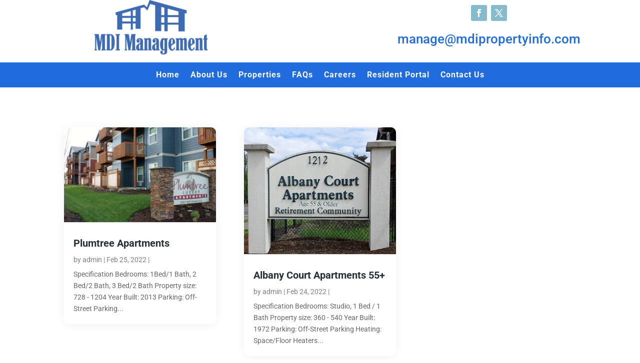

--- FILE ---
content_type: text/css
request_url: https://www.mdipropertyinfo.com/wp-content/mu-plugins/xhynk/css/front.css?ver=1595839066
body_size: 3108
content:
:root {
  --primary-color: #fa951e; /* Lighter */
  --secondary-color: #e65100; /* Darker */
}

.qodef-owl-slider.owl-drag .owl-item {
	max-height: 250px;
	max-width: 550px;
}

/* Hide weird things from property */
/*.qodef-property-spec-items .qodef-spec .qodef-grid-col-6:nth-child(2),
.qodef-property-spec-items .qodef-spec .qodef-grid-col-6:nth-child(4),
.qodef-property-spec-items .qodef-spec .qodef-grid-col-6:nth-child(5),
.qodef-property-spec-items .qodef-additional-spec .qodef-grid-col-6:nth-child(1),
.qodef-property-spec-items .qodef-additional-spec .qodef-grid-col-6:nth-child(3),
.qodef-property-spec-items .qodef-additional-spec .qodef-grid-col-6:nth-child(4),
.qodef-property-spec-items .qodef-additional-spec .qodef-grid-col-6:nth-child(5),
.qodef-property-spec-items .qodef-additional-spec .qodef-grid-col-6:nth-child(7),
.qodef-property-spec-items .qodef-additional-spec .qodef-grid-col-6:nth-child(8) {
	display: none;
}*/

/* Hide Unnecessary or unutilizable things */
a.qodef-social-icon-widget-holder[href*="%%"], /* 'Empty' social urls */
.qodef-property-title-section .qodef-title-id,
.qodef-property-query-section.qodef-property-filter-button-holder,
.qodef-filter-row.qodef-filter-section-st,
.qodef-mortgage-calculator-widget,
.qodef-filter-row.qodef-filter-section-sf .qodef-section-spec,
.qodef-property-list-holder .qodef-property-list-filter-part .qodef-section-type,
.qodef-property-list-holder .qodef-property-list-filter-part .qodef-section-price,
.single-property .qodef-property-map .qodef-property-map-address .qodef-grid-row > .qodef-grid-col-6:nth-child(2n),
.qodef-property-list-holder .qodef-section-size {
	display: none !important;
	height: 0;
	width: 0;
	position: absolute;
	top: 0;
	left: 0;
	pointer-events: none;
	visibility: hidden;
	overflow: hidden;
}

.qodef-property-price-info-holder .qodef-property-price {
	display: inline-flex;
	flex-direction: column;
	justify-content: center;
	align-items: center;
}
.qodef-property-price-info-holder .qodef-property-price:before {
	content: "Starting At: ";
	font-size: .35em;
}

.qodef-property-price-info-holder .qodef-property-price .qodef-property-price-value:after {
	content: "/mo";
	font-size: .35em;
}

.qodef-feature-cb:hover {
	cursor: pointer;
	box-shadow: 0 0 5px -2px #0095ee;
}

.qodef-property-list-holder .qodef-property-list-filter-part .qodef-filter-features-holder .qodef-feature-item input[type=checkbox]+label span.qodef-label-text {
	display: inline;
}

.qodef-property-size-value:after {
	content: "ft²";
	font-size: .8em;
	top: -0.3em;
	font-weight: 600;
}

.qodef-property-multi-unit-label h5 {
	font-size: 0;
}

.qodef-property-multi-unit-label h5:before {
	content: "Unit Layouts";
	font-size: 17px;
}

/* Add padding to header */
/*header.qodef-page-header > .qodef-fixed-wrapper {
	padding: 10px 0;
	background: #000;
}*/

/* Extend footer widget */
footer.qodef-page-footer .qodef-grid-col-3 + .qodef-grid-col-3 {
	width: 75%;
}

/* Color Swap */
/*.qodef-btn.qodef-btn-solid {
	background: var(--secondary-color);
	background: linear-gradient( 135deg, var(--primary-color), var(--secondary-color) );
	border: none;
	transition: .1s all !important
}*/

.qodef-btn.qodef-btn-solid:hover,
.qodef-btn.qodef-btn-solid:focus,
.qodef-btn.qodef-btn-solid:active {
	filter: brightness(125%);
}

.qodef-reset-filter-section .qodef-btn.qodef-btn-solid {
	background: #f4f4f4
}

/*::selection,
.qodef-property-list-holder.qodef-pl-layout-standard .qodef-pl-item .qodef-property-statuses,
#qodef-back-to-top>span,
.qodef-property-title-section .qodef-property-statuses {
	background: var(--primary-color);
	border: none;
}*/

/* Fancy home PL styles */
.js .home .qodef-property-list-items-part .qodef-pl-item {
	transition: .75s all ease-out;
	opacity: 0;
	transform: translateY(-55px);
}

.js .home .qodef-property-list-items-part .qodef-pl-item[style]{
	opacity: 1;
	transform: translateY(0);
	transition-delay: 0;
}

/* Add Gradient BG's via ::after pseudo elements */
.xhynk-bg {
	min-height: 50vh;
	display: flex;
	align-items: center;
	/*padding: 5vh 0 15vh;*/
	padding: 20px 0 100px;
}

/*header.qodef-page-header {
	background: #000;
}*/

/*.qodef-mobile-header {
	border-bottom: 20px solid #000;
	border-top: 5px solid #000;
}*/

.xhynk-bg:after {
	content: "";
	display: block;
	position: absolute;
	top: 0;
	left: 50%;
	width: 100vw !important;
	height: 100% !important;
	background: #000;
	transform: translateX(-50%);
	opacity: .9;
	visibility: visible !important;
	z-index: -1 !important;
}

.xhynk-bg.gradient:after {
	background: linear-gradient( to bottom, rgba(0,0,0,0), rgba(0,0,0,1) );
}

.xhynk-bg.gradient.reverse:after {
	background: linear-gradient( to top, rgba(0,0,0,0), rgba(0,0,0,1) );
}

.xhynk-bg.opaque:after {
	opacity: 1;
}

.qodef-parallax-row-holder[data-parallax-bg-image*="http"] {
	position: relative;
	letter-spacing: 1px;
}

.qodef-parallax-row-holder[data-parallax-bg-image*="http"]:before {
	content: "";
	position: absolute;
	display: block;
	top: 0;
	left: 0;
	width: 100%;
	height: 100%;
	background: rgba(0,0,0,.35);
}

.qodef-property-features .qodef-feature.qodef-feature-inactive {
	opacity: .6;
}

.single-property .qodef-property-map .qodef-property-map-address .qodef-grid-row > .qodef-grid-col-6:first-child {
	width: 100%;
}

.qodef-property-single-holder .qodef-label-items-item {
	display: block;
}

.qodef-property-single-holder .qodef-label-items-label {
	display: inline-block;
	width: auto;
}

.qodef-property-single-holder .qodef-label-items-value {
	display: inline-block;
	width: auto;
	margin-left: 9px;
	line-height: 1.3;
}

p.qodef-pl-not-found {
	font-size: 32px;
	text-transform: uppercase;
	background: #345;
	color: #fff;
	padding: 20px;
}

#appfolio {
	padding: 60px 0 !important;
}

#appfolio > .wpb_column:first-child {
	width: 66.6666%;
}

.home .qodef-property-list-holder.qodef-pl-layout-standard .qodef-pl-item .qodef-property-price {
	font-weight: 800;
}

.qodef-property-list-holder.qodef-pl-layout-standard .qodef-pl-item .qodef-property-price:before {
	content: "Starting at ";
	font-weight: 400;
}

.qodef-property-list-holder.qodef-pl-layout-standard .qodef-pl-item .qodef-property-price:after {
    content: "/mo";
    font-weight: 400;
    background: transparent !important;
}

@media all and (max-width: 860px){
	#appfolio > .wpb_column {
		width: 100% !important;
		padding: 0 40px;
	}
}

.qodef-ci-price:before {
    content: "Starting At";
    font-size: .6em;
}

.qodef-ci-price .qodef-property-price-value:after {
	content: "/mo";
	font-size: .45em;
}

/* Text Color Change */
/*a:hover, h4 a:hover,
.qodef-re-compare-popup .icon_check,
.qodef-property-price-info-holder .qodef-property-price,
.qodef-property-list-holder.qodef-pl-layout-simple .qodef-pl-item .qodef-property-price,
.qodef-property-single-holder .qodef-property-attachment a,
.qodef-comment-form-rating .qodef-comment-rating-box .qodef-star-rating.active {
	color: var(--primary-color);
}*/

.qodef-re-compare-popup .icon_close {
	opacity: .575;
}

.qodef-re-info-holder:hover {
    background: #f2f4f8;
}

.home .qodef-pl-item .qodef-item-address {
	display: none;
}

/* BG Color Change */
/*.qodef-property-enquiry-inner .qodef-property-enquiry-close,
.qodef-property-list-holder .qodef-property-list-filter-part .qodef-range-slider .ui-slider-handle,
#submit_comment, .post-password-form input[type=submit], input.wpcf7-form-control.wpcf7-submit,
.qodef-property-list-holder .qodef-property-list-filter-part .qodef-filter-features-holder .qodef-feature-item input[type=checkbox]+label .qodef-label-view:after,
.qodef-accordion-holder.qodef-ac-boxed .qodef-accordion-title.ui-state-active, .qodef-accordion-holder.qodef-ac-boxed .qodef-accordion-title.ui-state-hover {
	background-color: var(--primary-color);
}*/

.single-property .qodef-content .qodef-content-inner>.qodef-full-width>.qodef-full-width-inner {
	padding-top: 0;
}

.qodef-page-header .qodef-menu-area {
	background-color: transparent !important;
}

.cf7_custom_style_1 input.wpcf7-form-control.wpcf7-text, .cf7_custom_style_1 input.wpcf7-form-control.wpcf7-number, .cf7_custom_style_1 input.wpcf7-form-control.wpcf7-date, .cf7_custom_style_1 textarea.wpcf7-form-control.wpcf7-textarea, .cf7_custom_style_1 select.wpcf7-form-control.wpcf7-select, .cf7_custom_style_1 input.wpcf7-form-control.wpcf7-quiz {
	color: #fff;
	background-color: #00b0bc;
}

/* Changes from PDF */
#custom_html-2 a,
.qodef-main-menu>ul>li>a {
	font-size: 14px;
	font-weight: 500;
}
@media all and (max-width: 1575px ){
	.qodef-property-basic-info-holder .qodef-property-param {
		width: 50%;
	}
}
@media all and (max-width: 1460px ){
	#custom_html-2 a, .qodef-main-menu>ul>li>a {
		font-size: 13px;
		letter-spacing: .75px;
	}
}
@media all and (max-width: 1320px ){
	#custom_html-2 a {
		padding: 0 12px;
	}
	#custom_html-2 a,
	.qodef-main-menu>ul>li>a {
		font-size: 12px;
		letter-spacing: 0;
		font-weight: 400;
	}
}
@media all and (max-width: 1180px ){
	.qodef-logo-text {
		display: none;
	}

	.qodef-property-list-holder .qodef-property-list-filter-part .qodef-filter-features-holder .qodef-feature-item {
		width: 20% !important;
	}
}
@media all and (max-width: 1024px){

}

@media all and (min-width: 1024px){
	#menu-menu {
		max-height: 44px;
		position: relative;
		top: 20px;
	}
	.menu-item.page-item-2532 {
		max-height: 44px;
	}
	.qodef-mobile-header .qodef-mobile-nav ul li {
		width: 100%;
	}
}

@media all and (max-width: 980px ){
	.qodef-logo-text {
		display: none;
	}

	.qodef-property-list-holder .qodef-property-list-filter-part .qodef-filter-features-holder .qodef-feature-item {
		width: 25% !important;
	}
}

@media all and (max-width: 760px ){
	.qodef-property-list-holder .qodef-property-list-filter-part .qodef-filter-features-holder .qodef-feature-item {
		width: 33% !important;
	}
}

@media all and (max-width: 580px ){
	.qodef-property-list-holder .qodef-property-list-filter-part .qodef-filter-features-holder .qodef-feature-item {
		width: 50% !important;
	}
}

.select2-container--default .select2-results__option,
.qodef-property-list-holder .qodef-property-list-filter-part .select2-container--default .select2-selection--single .select2-selection__rendered {
	color: #000;
	font-weight: 500;
	font-size: 14px;
}

.select2-container--default .select2-results__option:hover {
	color: #e65100;
}

.qodef-property-list-holder .qodef-property-list-filter-part .qodef-filter-features-holder .qodef-feature-item input[type=checkbox]+label .qodef-label-view {
	margin: 0 0 10px 0;
	float: left;
}

.qodef-property-list-holder .qodef-property-list-filter-part .qodef-filter-features-holder .qodef-feature-item input[type=checkbox]+label span.qodef-label-text {
	padding-left: 16px;
	margin-left: 8px;
	display: block;
}


/* START MOVE MAP TO TOP*/
.qodef-property-list-holder {
	display: flex !important;
	flex-direction: column;
}
.qodef-property-list-holder > * {
	width: 100% !important;
}
.qodef-property-list-holder.qodef-pl-with-map .qodef-property-list-map-part {
	/* Top/Scroll*/
	/*min-height: 250px;
	height: 30vh;
	max-height: 400px;
	top: 0px;
	position: relative !important;*/
	/* bottom/fixed */
	position: fixed !important;
	bottom: 0 !important;
	top: auto !important;
	height: 15vh;
	min-height: 150px;
	z-index: 100;
	transition: .5s all ease-out;
}

.qodef-property-list-holder.qodef-pl-with-map .qodef-property-list-map-part:hover {
	height: 40vh;
}
.qodef-property-list-items-part .qodef-pl-inner {
	display: grid;
	grid-gap: 20px;
	grid-template-columns: repeat(auto-fill, minmax(300px, 1fr));
}
.qodef-property-list-holder .qodef-property-list-filter-part .qodef-filter-features-holder .qodef-feature-item {
	width: 16%;
}
.qodef-property-list-holder.qodef-pl-gallery.qodef-pl-two-columns article {
	width: 100%;
	float: none;
}
.qodef-property-list-items-part .qodef-pl-inner:before,
.qodef-property-list-items-part .qodef-pl-inner:after {
	display: none;
}
/* END MOVE MAP TO TOP*/

.qodef-property-enquiry-holder .wpcf7-submit {
	width: 100%;
	margin-bottom: -28px;
}

.qodef-property-enquiry-holder .wpcf7-form p {
	padding: 24px;
}

.qodef-property-tags,
.qodef-property-reviews {
	display: none;
}

/*****************
  * UPDATES 6.8.20
******************/
/* Video on Homepage (default Select settings not working with Stacy's animations?)*/
.home .qodef-page-content-holder .qodef-row-grid-section-wrapper:first-child {
	min-height: 65vh;
}
.home .qodef-page-content-holder .qodef-row-grid-section-wrapper:first-child .qodef-row-grid-section {
	width: 100%;
}
#home-hero-row {
	overflow: visible;
	padding-top: 75px;
}

#home-hero-row .vc_column-inner {
	margin: 0 auto;
	max-width: 1200px;
}

/*Fit images in OWL slider */
.qodef-owl-slider .owl-stage-outer {
	max-height: 250px;
}
.qodef-owl-slider .owl-item img {
	max-height: 250px;
	width: auto;
}

/* "PP Image Holder" isn't normalized*/
body .pp_pic_holder a.pp_next>*,
body .pp_pic_holder a.pp_previous>* {
	display: block !important;
}

.pp_hoverContainer,
.pp_hoverContainer * {
	opacity: 1 !important;
	display: block !important;
}

.pp_hoverContainer > *:after {
	background-color: #00b0bc !important;
	color: #fff !important;
	padding: 5px 14px;
	font-size: 28px;
	border-radius: 20px;
	opacity: .75;
}

.pp_hoverContainer > *:hover:after {
	opacity: 1;
}

/* Customizer not working */
.qodef-page-header .qodef-menu-area .qodef-logo-wrapper a {
	height: 75px !important;
}

.qodef-page-header {
	background-color: #00b0bc;
}

.qodef-mobile-header .qodef-mobile-nav .qodef-grid>ul>li>a {
	color: #fff;
}

.qodef-light-header .qodef-page-header>div:not(.qodef-sticky-header):not(.fixed) .qodef-main-menu>ul>li.qodef-active-item>a {
	color: #fff !important;
	opacity: 1 !important;
	background: rgba(0, 48, 60, .2) !important;
}

.qodef-property-list-holder.qodef-pl-layout-standard .qodef-pl-item .qodef-pl-item-inner:after {
	background-color: #00b0bc;
}

.qodef-property-list-holder.qodef-pl-layout-standard .qodef-pl-item .qodef-item-bottom-section a {
	color: #00b0bc !important;
	white-space: nowrap;
}

.qodef-property-list-holder.qodef-pl-layout-standard .qodef-pl-item:hover .qodef-item-bottom-section a {
	color: #fff !important;
	text-shadow: 2px 2px 4px #00b0bc !important;
}

.qodef-page-header .qodef-fixed-wrapper.fixed .qodef-menu-area {
	background-color: rgba(0, 176, 188, 1)!important;
}

--- FILE ---
content_type: text/css
request_url: https://www.mdipropertyinfo.com/wp-content/themes/divi-realestate/style.css?ver=4.27.4
body_size: 2804
content:
/*
Theme Name: Divi RealEstate
Theme URI: https://diviextended.com/products/divi-realestate-child-theme/
Description: Divi child theme for real estate websites.
Author: Elicus
Author URI:   https://elicus.com/
Template: Divi
Version: 1.3.1
License: GPL v2 or later
License URI: https://www.gnu.org/licenses/gpl-2.0.html
Text Domain: divi-realestate
Domain Path: /languages
*/

/**
 * Table of Contents
 *
 * 1. Menu
 * 2. Miscellaneous
 * 3. Inner Page Header
 * 4. Heading
 * 5. Home Page
 * 6. Listing Page
 * 7. Single Listing Page
 * 10. FAQ 
 * 11. Career Page
 * 12. Sidebar
 * 12. Footer CSS
 * 14. Media Queries
 *    14.1 - >= Min 981px
 *    14.2 - >= Max 980px
 *    14.3 - >= Max 767px
 *    14.4 - >= Max 480px
 */
 
/* Menu */
#top-menu li.mega-menu.mega-menu-parent li>.sub-menu {
    float: initial;
}

/* Miscellaneous */
.et_contact_bottom_container {
	margin-top: 0.5rem;
}

.cols-3 {
	float: left;
	width: 33.33%;
}

body {
	font-weight: 400;
}

input#epl_contact_submit,
.epl-search-btn {
	border: 0.2rem solid;
	color: #ffffff;
	font-size: 1rem;  
	padding: 0.7rem;
}

.et_pb_fullwidth_section .et_pb_post_title.et_pb_featured_bg {
	background-repeat: no-repeat;
	background-size: inherit;
}

.epl-table .epl-table-column-image {
	padding-right: 10px;
}

/* Inner Page Header */
.dr-inner-header {
	clip-path: polygon(0% 0%, 100% 0%, 100% 92%, 0% 100%);
	height: 80vh;
}

.dr-inner-header .et_pb_title_container {
	bottom: 0;
	max-width: 100% !important;
	padding: 3em 0 !important;
	position: absolute !important;
	width: 100% !important;
}

.dr-inner-header .et_pb_title_container h1.entry-title {
	padding-left: 10%;
}

.dr-light-text .dr-heading-line {
	background: #fff;
}

/* Heading */
.dr-heading h2 {
	font-size: 2.5rem;
}

.dr-heading-line {
	animation-delay: 1s;
	animation-duration: 1s;
	animation-fill-mode: forwards;
	animation-name: line;
	height: 0.18rem;
	margin: 6px auto;
	opacity: 0;
	text-align: center;
	transition: ease;
	width: 3%;
}

@keyframes line {
	0% {
		opacity: 0;
		width: 0;
	}
	100% {
		opacity: 1;
		width: 30px;
	}
}

/* Home Page */
.dr-team .et_pb_team_member_description {
	display: block;
	margin-top: 1.5rem;
	width: 100%;
}

.dr-team .et_pb_member_social_links {
	background: #000;
	margin-top: 0.8rem;
	padding: 0.4rem 0;
}

.dr-team .et_pb_member_social_links li {
	margin-right: 1.3rem;
}

.dr-team .et_pb_member_social_links a {
	font-size: 0.9rem;
}

.dr-team .et_pb_team_member_description h4 {
	margin-bottom: 0.3rem;
}

.dr-team-clippath,
.dr-team-clippath-content {
	clip-path: polygon(0 5%, 100% 0%, 100% 100%, 0% 95%) !important;
	webkit-clip-path: polygon(0 5%, 100% 0%, 100% 100%, 0% 95%) !important;
}

@keyframes fillforwards {
	from {
		width: 0;
	}
	to {
		width: 100%;
	}
}

.dr-testimonial-slider {
	float: right;
	margin-bottom: 4rem !important;
	overflow: visible !important;
}

.dr-testimonial-slider .et_pb_slide_image img {
	border: 0.3rem solid #fff;
	border-radius: 50%;
}

/* Listing Page */
.epl-property-blog .entry-title {
	font-size: 1.2rem;
	font-weight: 600;
}

.epl-excerpt-content p {
	font-size: 0.85rem;
}

.epl-property-blog .property-box-left {
	padding-right: 1.5rem;
    width: auto;
}

.epl-property-blog .property-box-right {
    width: 100%;
    float: unset;
}

.epl-property-blog .property-box img {
  min-height: 226px;
  max-height: 100%;
}

.epl-property-blog {
	font-size: 1.0em;
	line-height: 1.7;
}

.epl-property-blog .item-street,
.entry-title-sub{
	color: #666666;
}

.epl-property-blog .epl-property-blog-entry-wrapper {
	margin: 1.0em
}

.epl-search-form .field {
	padding: 0rem 0.5rem;
}

.dr-search .epl-search-forms-wrapper.epl-search-default {
    max-width: 85%;
}

.dr-search .epl-search-form .epl-search-row,
.epl-search-form .epl-search-row-full {
	float: left;
	width: 50%;
}

.dr-search .epl-search-form {
	border: 0rem;
}

.dr-search .epl-search-form .epl-search-label {
	display: block;
	font-size: 0.8em;
	margin-left: 0.7rem;  
	margin-top: 0.3rem !important;
}

.dr-search span.epl-search-row.epl-search-row-checkbox.epl-search-row-half {
	margin-top: 1rem;
	width: 33%;
}

.epl-listing-grid-view .property-box-right {
    width: 100% !important;
}

.epl-listing-grid-view .property-box img {
    min-height: 100%;
}

/* Single Listing Page */
.epl-property-single h1.entry-title {
	line-height: 1.8em;
}

.single div#content-area {
	margin-top: 2rem;
}

.epl-property-single .property-meta.pricing {
	line-height: 1.8em;
}

.epl-property-single .entry-title-sub {
	padding: 5px 0px;
}

.epl-property-single .epl-tab-section {
	background-color: #f5f5f5;
	padding: 1rem;
}

.epl-search-forms-wrapper.epl-search-default {
	padding: 1rem 0px;
}

.epl-property-single .epl-video-container {
	margin-bottom: 1rem;
	margin-top: 1rem;
}

.epl-search-form {
	border: 0.01rem solid #ddd;
	padding: 1.5rem;
}

.epl_form_builder_section_fields {
	border: 0.01rem solid #ddd;
	padding: 1.5rem;
}

.epl-property-details .item-street {
	font-size: 2.18rem;
}

.epl-tab-title {
	font-size: 2rem;
}

.dr-property-search .epl-search-forms-wrapper.epl-search-default {
    max-width: 46rem;
    margin: 0 auto;
    padding: 1rem 0px;
}

.dr-property-search .epl-search-form .epl-search-label {
	font-size: 0.9em;
}

.dr-property-search .epl-search-form .check-label {
	font-size: 0.8em;
	padding-top: 0;
}

.dr-property-search ul.property_search-tabs li.epl-sb-current,
li.tbhead.current {
	border-bottom: 0.2rem solid;
}

.dr-property-search .epl-search-row.epl-search-other {
    margin-top: 20px;
    width: 50%;
}

.epl-search-form .epl-search-submit-row {
	margin-top: 1.5em;
}

.epl-search-form .in-field {
	min-height: 1.1rem;
}

.epl-contact-capture-form {
    max-width: 300px;
}

#main-content .container:before {
    background-color: #ffffff;
	width: 0;
}

.single h2.widgettitle {
    font-size: 18px;
    color: #333;
}

.epl-paginate-default-wrapper .alignright,
.epl-paginate-default-wrapper .alignleft {
    clear: both;
}

/* FAQ */
.dr-toggle .et_pb_toggle_title:before {
	content: '\4c'!important;
	font-size: 1.2rem;  
	margin-top: -.5em;  
	position: absolute;
	right: 0;  
	top: 50%;
}

.dr-toggle h5 {
	font-weight: 400;
}

.dr-toggle .et_pb_toggle_close {
	border-left: 0.1rem solid;
}

/* Career Page */
.dr-downloadable-form {
	display: flex;
	flex-direction: row;
    justify-content: center;
	width: 100%;
}

.dr-downloadable-form:not(:first-child) {
	margin-top: 30px;
}

.dr-form-title {
	align-items: center;
	box-shadow: 0 5px 10px rgba(0, 0, 0, .1);  
	display: flex;
	font-size: 20px;  
	flex-wrap: wrap;
	padding: 20px;  
	width: 80%;
}

.dr-form-btn {
	align-items: center;
	box-shadow: 0 5px 10px rgba(0, 0, 0, .1);  
	display: flex;
	font-weight: 500;
	text-align: center;
}

.dr-form-btn a {
	color: #ffffff;
	font-size: 14px;
	padding: 20px 15px;
	text-transform: uppercase;
}

/* Sidebar */
#sidebar .epl-tab-section {
	background-color: #ffffff;
	height: 14rem;
	margin-bottom: 30px;
}

#sidebar li.widget_epl_property_search,
#sidebar li.widget_epl_contact_capture {
    list-style: none;
}

.widget_epl_property_search .widgettitle {
	margin-top: 1rem;
}

.et_pb_widget .widgettitle,
#sidebar h2.widgettitle {
	border-bottom: 0.1rem solid;
	margin-bottom: 0.5rem;  
 	width: 220px;
}

div#sidebar {
    padding-left: 0px !important;
}

#sidebar .widget,
#sidebar .epl-inspection-times,
.widget_epl_property_search {
    margin-bottom: 30px !important;
}

#sidebar .epl-search-form {
    display: inherit;
}

/* Footer CSS */

#main-footer {
    border-top: 0.5rem solid;
}

#main-footer .footer-widget h4 {
	margin-bottom: 0.5rem;
}

#footer-widgets .footer-widget li {
	font-size: 0.9rem;
}

#footer-bottom .container {
	border-top: 0.01rem solid #3f3f3f;
	padding-top: 0.5rem;
}

.footer-widget .property-heading {
	line-height: 1.2em;
	padding-bottom: 0;
}

#footer-info a {
	font-weight: normal;
}

.footer-address:before,
.footer-phone:before,
.footer-email:before {
	font-family: ETmodules;
	padding-right: 5px;
}

.footer-address:before {
	content: '\e01d';
}

.footer-phone:before {
	content: '\e090';
}

.footer-email:before {
	content: '\e010';
}

@media (max-width: 1200px) and (min-width: 981px) {
    img#logo {
        width: 180px;
    }
    
    #top-menu li a {
        font-size: 14px !important;
    }
}

@media screen and (min-width: 981px) {
	.dr-home-header {
		padding-top: 0 !important;
	}
  
	.dr-clippath {
		height: 100vh;  
		position: relative;
		width: 100%;
  }
  
	.dr-clippath .dr-clip-left,
	.dr-clippath .dr-clip-right {
		background-repeat: no-repeat;
		background-size: cover;    
		display: flex;
		flex-wrap: wrap;
		flex-direction: column;
		height: 100%;    
		justify-content: center;
		position: absolute;
		top: 0;
		width: 100% !important;
	}
  
	.dr-clippath .dr-clip-left {
		clip-path: polygon(0 0, 55% 0, 45% 100%, 0% 100%) !important;
		left: 0;
		-webkit-clip-path: polygon(0 0, 55% 0, 45% 100%, 0% 100%) !important;    
		z-index: 1;
	}
  
	.dr-clippath .dr-clip-right {
		right: 0;
	}
  
	.dr-clippath .dr-clip-left-content {
		margin-left: 10%;
		padding: 2.5rem 1.5rem;
		padding-right: 15%;  
		width: 50%;
	}
  
	.dr-clippath .dr-clip-right-content {
		margin-left: 40%;
		padding: 2.5rem 1.5rem;
		padding-left: 15%;  
		width: 50%;
	}
  
	.dr-clippath .et_pb_column.dr-clip-left {
		z-index: 999;
	}
}

@media screen and (max-width: 980px) {
	#main-header {
		background-color: #000 !important;
	}
  
	.dr-heading h2 {
		font-size: 1.7rem;
	}
  
	.dr-team-clippath,
	.dr-team-clippath-content {
		clip-path: polygon(0 0%, 100% 0%, 100% 100%, 0% 100%) !important;  
		-webkit-clip-path: polygon(0 0%, 100% 0%, 100% 100%, 0% 100%) !important;
	}
  
	.dr-property-search .epl-search-forms-wrapper.epl-search-default,
  .widget_epl_contact_capture  {
		margin-left: 0px;  
		width: 100%;
	}
  
	.dr-property-search ul.property_search-tabs li,
	ul.map-tabs li {
		background: #eee;
		border: 1px solid #fafafa;    
		display: inline-flex;
		padding: 10px 13px;    
	}
  
	.dr-search .epl-search-form .epl-search-row,
	.epl-search-form .epl-search-row-full {
		float: left;  
		width: 100%;
	}
  
	.dr-text-center .et_pb_text_inner {
		text-align: center;
	}
  
	.et_pb_text_align_right {
		text-align: right;
	}
}

@media screen and (max-width: 767px) {
	.et_pb_gutters3.et_pb_footer_columns3 .footer-widget:nth-child(2) .et_pb_widget {
		margin-right: 0;  
		width: 100%;
	}
  
	.cols-3 {
		width: 100%;
	}
  
	.dr-search .epl-search-form .epl-search-row-checkbox .check-label {
		float: initial;
	}
  
	.dr-search .epl-search-forms-wrapper.epl-search-default {
		max-width: 100%;
	}
	
	.epl-property-blog .property-box img {
		min-height: auto;
	}
	
	.epl-property-blog .property-box-left {
	    align-items: center;
        display: flex;
        flex-direction: column;	    
        width: 100%;
	}
    
    .epl-property-blog .property-box-right {
        padding-top: 20px;
        text-align: center;
        width: 100%;
        
    }
    
    .epl-property-blog .epl-property-blog-entry-wrapper {
        padding: 30px;
    }
    
    .epl-property-blog, .epl-property-blog.hentry {
        max-width: 100%;
    }
    
    .dr-reverse .et_pb_row {
        display: flex;
        flex-direction: column-reverse;
    }
	
	#sidebar .epl-tab-section {
    	margin-left: 0;
  	}
	
	.epl-search-forms-wrapper.epl-search-default, 
	.epl-contact-capture-form {
    	max-width: 100% ;
	}
	
	.epl-property-blog .property-box-right {
		float: right !important;
	}
}

@media screen and (max-width: 480px) {
	.dr-icon .et_pb_member_social_links {
		text-align: center;
	}
}

--- FILE ---
content_type: text/css
request_url: https://www.mdipropertyinfo.com/wp-content/et-cache/191/et-core-unified-cpt-deferred-191.min.css?ver=1744680423
body_size: 18
content:
.et-db #et-boc .et-l .et_pb_blog_0_tb_body .et_pb_post .entry-title a,.et-db #et-boc .et-l .et_pb_blog_0_tb_body .not-found-title{font-weight:700!important}.et-db #et-boc .et-l .et_pb_blog_0_tb_body .et_pb_post .entry-title,.et-db #et-boc .et-l .et_pb_blog_0_tb_body .not-found-title{font-size:20px!important;line-height:1.2em!important}.et-db #et-boc .et-l .et_pb_blog_0_tb_body .et_pb_post .post-meta,.et-db #et-boc .et-l .et_pb_blog_0_tb_body .et_pb_post .post-meta a,.et-db #left-area #et-boc .et-l .et_pb_blog_0_tb_body .et_pb_post .post-meta,.et-db #left-area #et-boc .et-l .et_pb_blog_0_tb_body .et_pb_post .post-meta a{color:rgba(0,0,0,0.5)!important}.et-db #et-boc .et-l .et_pb_blog_0_tb_body .et_pb_blog_grid .et_pb_post{border-radius:10px 10px 10px 10px;overflow:hidden;border-width:0px}.et-db #et-boc .et-l .et_pb_blog_0_tb_body article.et_pb_post{box-shadow:0px 2px 18px 0px rgba(0,0,0,0.06)}.et-db #et-boc .et-l .et_pb_blog_0_tb_body .entry-featured-image-url img{margin-bottom:0}

--- FILE ---
content_type: text/javascript
request_url: https://www.mdipropertyinfo.com/wp-content/mu-plugins/xhynk/js/front.js?ver=1595823760
body_size: 750
content:
// Can't find the locale for number formatting?
var startingAtPrice = document.querySelectorAll('.qodef-property-price-value');
if( startingAtPrice.length > 0 ){
	startingAtPrice.forEach(function(price){
		price.innerHTML = price.innerHTML.replace(/\./g, ',');
	});
}

var virtualTour = document.querySelector('.qodef-property-virtual-tour');
if( virtualTour != null ){
	var virtualTourItems = virtualTour.querySelector('.qodef-property-virtual-tour-items');
	if( virtualTourItems != null ){
		//console.log( virtualTourItems, virtualTourItems.innerHTML.replace(/\s/g,'') );

		if( virtualTourItems.innerHTML.replace(/\s/g,'') == '' ){
			virtualTour.remove();
		}
	}
}

var qodef117 = document.querySelector('#qodef-feature-117');
if( qodef117 != null ){
	var qodef117El = qodef117.closest('.qodef-feature-item');
	if( qodef117El != null ){
		qodef117El.remove();
	}
}

var propTitleInfo = document.querySelector('.single-property .qodef-property-title-info');
if( propTitleInfo != null ){
	var phoneInline = document.createElement('div');
	phoneInline.classList.add('qodef-title-inline-part');
	phoneInline.innerHTML = '<a href="tel:'+propVars.phone_number.replace(/\D/g, '')+'">'+propVars.phone_number+'</a>';

	propTitleInfo.appendChild(phoneInline);
}

var propInfo = document.querySelector('.qodef-property-basic-info-inner');
if( propInfo != null ){
	var params = propInfo.querySelectorAll('.qodef-property-param');
	if( params.length > 0 ){
		if( params[1] != null ){
			var html = params[1].innerHTML;
			
			html = html.replace(' Bedroom', '');
			html = html.replace(/ /g, '');	
			html = html.replace(/Beds/gi, 'bd');
			html = html.replace(/Baths/gi, 'ba');
			html = html.replace(/Bed/gi, 'bd');
			html = html.replace(/Bath/gi, 'ba');
			html = html.replace(/bds/g, 'bd');
			html = html.replace(/bas/g, 'ba');
			html = html.replace(/,/g, ', ');
			html = html.replace(/class=/gi, ' class=');
			
			params[1].innerHTML = html;
		}
	}
}

var socialWidget = document.querySelector('.qodef-social-icons-group-widget');
if( socialWidget != null ){
	var links = socialWidget.querySelectorAll('a');
	if( links.length > 0 ){
		var empty = 0;
		
		links.forEach(function(link){
			if( link.getAttribute('href').includes('%%') ){
				empty++;
			}
		});

		if( links.length == empty ){
			socialWidget.remove();
		}
	}
}

var iframes = document.querySelectorAll('iframe');
if( iframes.length > 0 ){
	iframes.forEach(function(iframe){
		var nodes = [], values = [];
		for( var att, i = 0, atts = iframe.attributes, n = atts.length; i < n; i++ ){
			var att   = atts[i]
			var start = att.nodeValue.charAt(0);
			var end   = att.nodeValue.charAt(att.nodeValue.length - 1);

			if( start == "'" && end == "'" ){
				var newValue = att.nodeValue.substring(1, att.nodeValue.length - 1);
				iframe.setAttribute(att.nodeName, newValue);
			}
		}
	});
}

var qoDefSpecs = document.querySelectorAll('.qodef-spec-item-value');
if( qoDefSpecs.length > 0 ){
	qoDefSpecs.forEach(function(spec){
		var text = spec.innerText;
		text = text.replace(/^\s+/, '').replace(/\s+$/, '');
		if( text === '' ){
			spec.closest('.qodef-grid-col-6').remove();
		}
	});
}